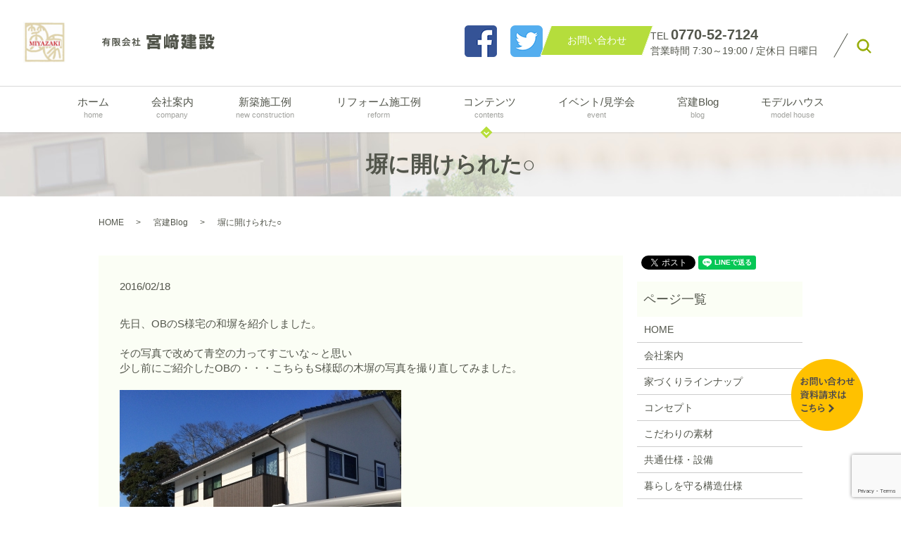

--- FILE ---
content_type: text/html; charset=UTF-8
request_url: https://www.miyaken0418.jp/blog/1142
body_size: 6591
content:
  <!DOCTYPE HTML>
<html lang="ja" prefix="og: http://ogp.me/ns#">
<head>
  <meta charset="utf-8">
  <meta http-equiv="X-UA-Compatible" content="IE=edge,chrome=1">
  <meta name="viewport" content="width=device-width, initial-scale=1">
  <title>塀に開けられた○</title>
  
<!-- All in One SEO Pack 2.4.5.1 by Michael Torbert of Semper Fi Web Designob_start_detected [-1,-1] -->
<meta name="description"  content="先日、OBのS様宅の和塀を紹介しました。 その写真で改めて青空の力ってすごいな～と思い 少し前にご紹介したOBの・・・こちらもS様邸の木塀の写真を撮り直してみました。 いい感じです(笑) ランダムの高低差と、丸い開口部がかわいい。 ここからは、何が見えるようになるでしょうか。 まずは花かなぁと思ってます。 そしてきっと、S様のことだから、いろいろと楽しい仕掛けをされるのでは！ ・・・と密かに楽しみにしているのは私だけの秘密です(笑) S様からも、 「まっすぐのままもよかったけど こうして加工してもらって、ますます我が家っぽくなりました！」 と喜んでいただいて、こちらも嬉しいです。" />

<link rel="canonical" href="https://www.miyaken0418.jp/blog/1142" />
<meta property="og:title" content="塀に開けられた○" />
<meta property="og:type" content="article" />
<meta property="og:url" content="https://www.miyaken0418.jp/blog/1142" />
<meta property="og:image" content="/wp-content/uploads/logo_ogp.jpg" />
<meta property="og:description" content="先日、OBのS様宅の和塀を紹介しました。 その写真で改めて青空の力ってすごいな～と思い 少し前にご紹介したOBの・・・こちらもS様邸の木塀の写真を撮り直してみました。 いい感じです(笑) ランダムの高低差と、丸い開口部がかわいい。 ここからは、何が見えるようになるでしょうか。 まずは花かなぁと思ってます。 そしてきっと、S様のことだから、いろいろと楽しい仕掛けをされるのでは！ ・・・と密かに楽しみにしているのは私だけの秘密です(笑) S様からも、 「まっすぐのままもよかったけど こうして加工してもらって、ますます我が家っぽくなりました！」 と喜んでいただいて、こちらも嬉しいです。 " />
<meta property="article:published_time" content="2016-02-18T16:25:42Z" />
<meta property="article:modified_time" content="2018-03-19T16:25:43Z" />
<meta name="twitter:card" content="summary" />
<meta name="twitter:title" content="塀に開けられた○" />
<meta name="twitter:description" content="先日、OBのS様宅の和塀を紹介しました。 その写真で改めて青空の力ってすごいな～と思い 少し前にご紹介したOBの・・・こちらもS様邸の木塀の写真を撮り直してみました。 いい感じです(笑) ランダムの高低差と、丸い開口部がかわいい。 ここからは、何が見えるようになるでしょうか。 まずは花かなぁと思ってます。 そしてきっと、S様のことだから、いろいろと楽しい仕掛けをされるのでは！ ・・・と密かに楽しみにしているのは私だけの秘密です(笑) S様からも、 「まっすぐのままもよかったけど こうして加工してもらって、ますます我が家っぽくなりました！」 と喜んでいただいて、こちらも嬉しいです。 " />
<meta name="twitter:image" content="/wp-content/uploads/logo_ogp.jpg" />
<meta itemprop="image" content="/wp-content/uploads/logo_ogp.jpg" />
<!-- /all in one seo pack -->
<link rel='dns-prefetch' href='//www.google.com' />
<link rel='dns-prefetch' href='//s.w.org' />
<link rel='stylesheet' id='wp-block-library-css'  href='https://www.miyaken0418.jp/wp-includes/css/dist/block-library/style.min.css?ver=5.2.21' type='text/css' media='all' />
<link rel='stylesheet' id='contact-form-7-css'  href='https://www.miyaken0418.jp/wp-content/plugins/contact-form-7/includes/css/styles.css?ver=5.1' type='text/css' media='all' />
<script type='text/javascript' src='https://www.miyaken0418.jp/wp-content/themes/miyaken0418.jp/assets/js/vendor/jquery.min.js?ver=5.2.21'></script>
<link rel='prev' title='図書館は利用しないともったいない！' href='https://www.miyaken0418.jp/blog/1140' />
<link rel='next' title='杉板の床材が気持ちいい' href='https://www.miyaken0418.jp/blog/1144' />
<link rel='shortlink' href='https://www.miyaken0418.jp/?p=1142' />
  <link rel="stylesheet" href="https://www.miyaken0418.jp/wp-content/themes/miyaken0418.jp/assets/css/main.css?1769143651">
  <script src="https://www.miyaken0418.jp/wp-content/themes/miyaken0418.jp/assets/js/vendor/respond.min.js"></script>
  <script type="application/ld+json">
  {
    "@context": "http://schema.org",
    "@type": "BreadcrumbList",
    "itemListElement":
    [
      {
        "@type": "ListItem",
        "position": 1,
        "item":
        {
          "@id": "https://www.miyaken0418.jp/",
          "name": "有限会社宮﨑建設"
        }
      },
      {
        "@type": "ListItem",
        "position": 2,
        "item":
        {
          "@id": "https://www.miyaken0418.jp/category/blog/",
          "name": "宮建Blog"
        }
      },
      {
        "@type": "ListItem",
        "position": 3,
        "item":
        {
          "@id": "https://www.miyaken0418.jp/blog/1142/",
          "name": "塀に開けられた○"
        }
      }
    ]
  }
  </script>


  <script type="application/ld+json">
  {
    "@context": "http://schema.org/",
    "@type": "HomeAndConstructionBusiness",
    "name": "有限会社宮﨑建設",
    "address": "〒917-0001 福井県小浜市福谷5-19",
    "telephone": "0770-52-7124",
    "faxNumber": "0770-52-6223",
    "url": "https://www.miyaken0418.jp",
    "email": "info@miyaken0418.jp",
    "image": "https://www.miyaken0418.jp/wp-content/uploads/logo_ogp.jpg",
    "logo": "https://www.miyaken0418.jp/wp-content/uploads/logo.svg"
  }
  </script>
</head>
<body class="scrollTop">

  <div id="fb-root"></div>
  <script>(function(d, s, id) {
    var js, fjs = d.getElementsByTagName(s)[0];
    if (d.getElementById(id)) return;
    js = d.createElement(s); js.id = id;
    js.src = "//connect.facebook.net/ja_JP/sdk.js#xfbml=1&version=v2.9";
    fjs.parentNode.insertBefore(js, fjs);
  }(document, 'script', 'facebook-jssdk'));</script>

  <header>
    <div class="primary_header">
      <div class="row mb0">
                <div class="title">
                      <a href="https://www.miyaken0418.jp/">
              <object type="image/svg+xml" data="/wp-content/uploads/logo.svg" alt="有限会社宮﨑建設"></object>
            </a>
                  </div>
        <div class="hdr_info">
          <p>
            <a href="https://www.facebook.com/%E6%9C%89%E5%AE%AE%E5%B4%8E%E5%BB%BA%E8%A8%AD-851377058208329" target="_blank"><img src="/wp-content/uploads/facebook.png" alt="Facebook"></a>
          </p>
          <p class="sns">
            <a href="https://twitter.com/miyaken_zak" target="_blank"><img src="/wp-content/uploads/twitter.png" alt="Twitter"></a>
          </p>
          <p class="more">
            <a href="/contact" class="add_arrow"><span>お問い合わせ</span></a>
          </p>
          <p>
            TEL <strong class="text-large">0770-52-7124</strong><br>
            営業時間 7:30～19:00 / 定休日 日曜日
          </p>
        </div>
      </div>
      <nav class="global_nav"><ul><li><a href="https://www.miyaken0418.jp/">ホーム <span>home</span></a></li>
<li><a href="https://www.miyaken0418.jp/company">会社案内 <span>company</span></a></li>
<li><a href="https://www.miyaken0418.jp/category/new">新築施工例<span>new construction</span></a></li>
<li><a href="https://www.miyaken0418.jp/category/reform">リフォーム施工例 <span>reform</span></a></li>
<li class="has_under"><a href="#">コンテンツ <span>contents</span></a>
<ul class="sub-menu">
	<li><a href="https://www.miyaken0418.jp/lineup">家作りラインナップ</a></li>
	<li><a href="https://www.miyaken0418.jp/concept">コンセプト</a></li>
	<li><a href="https://www.miyaken0418.jp/material">こだわりの素材</a></li>
	<li><a href="https://www.miyaken0418.jp/facility">共通仕様・設備</a></li>
	<li><a href="https://www.miyaken0418.jp/living">暮らしを守る構造仕様</a></li>
	<li><a href="https://www.miyaken0418.jp/customer">お客様へ</a></li>
	<li><a href="https://www.miyaken0418.jp/pamphlet">資料請求</a></li>
	<li><a href="https://www.miyaken0418.jp/flow">お問い合わせからの流れ</a></li>
	<li><a href="https://www.miyaken0418.jp/staff">スタッフ紹介</a></li>
	<li><a href="https://www.miyaken0418.jp/category/advice">整理整頓アドバイス</a></li>
	<li><a href="https://www.miyaken0418.jp/category/event">イベント案内</a></li>
</ul>
</li>
<li><a href="/category/event">イベント/見学会<span>event</span></a></li>
<li><a href="https://www.miyaken0418.jp/category/blog">宮建Blog <span>blog</span></a></li>
<li><a href="https://www.miyaken0418.jp/new/1911">モデルハウス <span>model house</span></a></li>

            <li class="gnav_search">
              <a href="#">search</a>
  <div class="epress_search">
    <form method="get" action="https://www.miyaken0418.jp/">
      <input type="text" placeholder="" class="text" name="s" autocomplete="off" value="">
      <input type="submit" value="Search" class="submit">
    </form>
  </div>
  </li>
          </ul>
          <div class="menu_icon">
            <a href="#menu"><span>メニュー開閉</span></a>
          </div></nav>    </div>
  </header>

  <main>
              <h1 class="wow" style="">
      塀に開けられた○            </h1>

    
    <div class="bread_wrap">
      <div class="container gutters">
        <div class="row bread">
              <ul class="col span_12">
              <li><a href="https://www.miyaken0418.jp">HOME</a></li>
                      <li><a href="https://www.miyaken0418.jp/category/blog">宮建Blog</a></li>
                      <li>塀に開けられた○</li>
                  </ul>
          </div>
      </div>
    </div>
    <section>
      <div class="container gutters">
        <div class="row">
                    <div class="col span_9 column_main">
                  <article class="row article_detail">
      <div class="article_date">
        <p>2016/02/18</p>
      </div>
      <div class="row">
        <div class="col span_12">
          先日、OBのS様宅の和塀を紹介しました。<br>
<br>
その写真で改めて青空の力ってすごいな～と思い<br>
少し前にご紹介したOBの・・・こちらもS様邸の木塀の写真を撮り直してみました。<br>
<br>
<img alt="" src="/wp-content/uploads/IMG_1173.jpg"><br>
<br>
いい感じです(笑)<br>
<br>
ランダムの高低差と、丸い開口部がかわいい。<br>
<br>
<img alt="" src="/wp-content/uploads/IMG_1171.jpg"><br>
<br>
ここからは、何が見えるようになるでしょうか。<br>
まずは花かなぁと思ってます。<br>
そしてきっと、S様のことだから、いろいろと楽しい仕掛けをされるのでは！<br>
・・・と密かに楽しみにしているのは私だけの秘密です(笑)<br>
<br>
S様からも、<br>
<br>
「まっすぐのままもよかったけど<br>
　こうして加工してもらって、ますます我が家っぽくなりました！」<br>
<br>
と喜んでいただいて、こちらも嬉しいです。<br>
<br>
&nbsp;        </div>
      </div>

          </article>

    <div class='epress_pager'>
      <div class="epress_pager_prev">
        <a href="https://www.miyaken0418.jp/blog/1140" rel="prev">図書館は利用しないともったいない！</a>      </div>
      <div class="epress_pager_next">
        <a href="https://www.miyaken0418.jp/blog/1144" rel="next">杉板の床材が気持ちいい</a>      </div>
    </div>
                </div>
          <div class="col span_3 column_sub">
            <div>
<style>
.share_button {
  letter-spacing: -.40em;
  padding-top: 30px;
  margin-bottom: 7%;
}
.share_button > * {
  letter-spacing: normal;
}
.column_sub .share_button {
  margin-top: 0;
  padding-top: 0;
}
</style>
  <div class="container share_button">
    <!-- Facebook -->
    <style media="screen">
      .share_button > * {vertical-align: bottom; margin:0 2px;}
    </style>
    <div class="fb-share-button" data-href="https://www.miyaken0418.jp/blog/1142" data-layout="button" data-size="small" data-mobile-iframe="false"><a class="fb-xfbml-parse-ignore" target="_blank" href="https://www.facebook.com/sharer/sharer.php?u=http%3A%2F%2Fweb01.iflag.jp%2Fshinki%2F1704%2Fshin-limited%2Fhtml%2Findex.html&amp;src=sdkpreparse">シェア</a></div>
    <!-- Twitter -->
    <a href="https://twitter.com/share" class="twitter-share-button">Tweet</a>
    <!-- LINE -->
    <div class="line-it-button" data-lang="ja" data-type="share-a" data-url="https://www.miyaken0418.jp/blog/1142" style="display: none;"></div>
  </div>
</div>
<div class="sidebar">
  <div class="widget_wrap"><p class="widget_header">ページ一覧</p>		<ul>
			<li class="page_item page-item-11"><a href="https://www.miyaken0418.jp/">HOME</a></li>
<li class="page_item page-item-91"><a href="https://www.miyaken0418.jp/company">会社案内</a></li>
<li class="page_item page-item-97"><a href="https://www.miyaken0418.jp/lineup">家づくりラインナップ</a></li>
<li class="page_item page-item-93"><a href="https://www.miyaken0418.jp/concept">コンセプト</a></li>
<li class="page_item page-item-102"><a href="https://www.miyaken0418.jp/material">こだわりの素材</a></li>
<li class="page_item page-item-95"><a href="https://www.miyaken0418.jp/facility">共通仕様・設備</a></li>
<li class="page_item page-item-100"><a href="https://www.miyaken0418.jp/living">暮らしを守る構造仕様</a></li>
<li class="page_item page-item-187"><a href="https://www.miyaken0418.jp/customer">お客様へ</a></li>
<li class="page_item page-item-181"><a href="https://www.miyaken0418.jp/pamphlet">資料請求</a></li>
<li class="page_item page-item-185"><a href="https://www.miyaken0418.jp/flow">お問い合わせからの流れ</a></li>
<li class="page_item page-item-189"><a href="https://www.miyaken0418.jp/staff">スタッフ紹介</a></li>
<li class="page_item page-item-8"><a href="https://www.miyaken0418.jp/contact">お問い合わせ</a></li>
<li class="page_item page-item-6"><a href="https://www.miyaken0418.jp/policy">プライバシーポリシー</a></li>
<li class="page_item page-item-10"><a href="https://www.miyaken0418.jp/sitemap">サイトマップ</a></li>
		</ul>
			</div><div class="widget_wrap"><p class="widget_header">カテゴリー</p>		<ul>
				<li class="cat-item cat-item-32"><a href="https://www.miyaken0418.jp/category/blog/catid_16">イベント</a>
</li>
	<li class="cat-item cat-item-13"><a href="https://www.miyaken0418.jp/category/event" title="有限会社宮﨑建設で開催しておりますイベント情報やモデルハウスの紹介をしています。モデルハウスは見学が可能となっておりますので、ご希望の方は事前にご予約をお願いします。想い描いている理想的な住宅をご提案できるようサポートいたします。">イベント案内</a>
</li>
	<li class="cat-item cat-item-2"><a href="https://www.miyaken0418.jp/category/news">お知らせ</a>
</li>
	<li class="cat-item cat-item-14"><a href="https://www.miyaken0418.jp/category/blog/catid_1">その他</a>
</li>
	<li class="cat-item cat-item-23"><a href="https://www.miyaken0418.jp/category/blog/catid_12">メンテナンス</a>
</li>
	<li class="cat-item cat-item-22"><a href="https://www.miyaken0418.jp/category/blog/catid_6">リフォーム</a>
</li>
	<li class="cat-item cat-item-11"><a href="https://www.miyaken0418.jp/category/reform" title="福井県小浜市の有限会社宮﨑建設で施工しました、外観、内観などのリフォーム施工例を掲載しております。内観はキッチン、トイレ、お風呂などの水回りから、間取り変更や壁、床張替など様々なリフォームを行うことができます。お気軽にお問い合わせください。">リフォーム施工例</a>
</li>
	<li class="cat-item cat-item-25"><a href="https://www.miyaken0418.jp/category/blog/catid_11">内部・内壁</a>
</li>
	<li class="cat-item cat-item-29"><a href="https://www.miyaken0418.jp/category/blog/catid_15">土地</a>
</li>
	<li class="cat-item cat-item-24"><a href="https://www.miyaken0418.jp/category/blog/catid_10">外部・外壁</a>
</li>
	<li class="cat-item cat-item-8"><a href="https://www.miyaken0418.jp/category/blog">宮建Blog</a>
</li>
	<li class="cat-item cat-item-30"><a href="https://www.miyaken0418.jp/category/blog/catid_17">家づくり</a>
</li>
	<li class="cat-item cat-item-19"><a href="https://www.miyaken0418.jp/category/blog/catid_8">建築士会、他</a>
</li>
	<li class="cat-item cat-item-17"><a href="https://www.miyaken0418.jp/category/blog/catid_3">整理収納</a>
</li>
	<li class="cat-item cat-item-12"><a href="https://www.miyaken0418.jp/category/advice" title="お住まいを綺麗に長く住んでいただくためにお部屋の片づけ方法をアドバイスしています。収納スペースをうまく活用し、綺麗な片付いたお部屋でお寛ぎながら住んでいただけるようにサポートいたします。">整理整頓アドバイス</a>
</li>
	<li class="cat-item cat-item-16"><a href="https://www.miyaken0418.jp/category/blog/catid_2">新築</a>
</li>
	<li class="cat-item cat-item-9"><a href="https://www.miyaken0418.jp/category/new" title="福井県小浜市の有限会社宮﨑建設で施工しました、新築住宅の施工例を掲載しております。どの家もお客様の想いが詰まっており、ライフスタイルに合わせたこだわりの住宅ばかりです。ぜひ当社で施工いたしました新築施工例をご参考にしてお問い合わせください。">新築施工例</a>
</li>
	<li class="cat-item cat-item-20"><a href="https://www.miyaken0418.jp/category/blog/catid_14" title="福井県小浜市にある宮崎建設のブログです">本・文具</a>
</li>
	<li class="cat-item cat-item-27"><a href="https://www.miyaken0418.jp/category/blog/catid_13">現場Live</a>
</li>
	<li class="cat-item cat-item-15"><a href="https://www.miyaken0418.jp/category/blog/catid_5">省エネ・温熱</a>
</li>
	<li class="cat-item cat-item-26"><a href="https://www.miyaken0418.jp/category/blog/catid_4">私毎</a>
</li>
	<li class="cat-item cat-item-31"><a href="https://www.miyaken0418.jp/category/blog/catid_18">耐震</a>
</li>
	<li class="cat-item cat-item-28"><a href="https://www.miyaken0418.jp/category/blog/catid_19">薪ストーブ</a>
</li>
	<li class="cat-item cat-item-21"><a href="https://www.miyaken0418.jp/category/blog/catid_9">補助金制度</a>
</li>
	<li class="cat-item cat-item-18"><a href="https://www.miyaken0418.jp/category/blog/catid_7">見学会</a>
</li>
		</ul>
			</div>		<div class="widget_wrap">		<p class="widget_header">最近の投稿</p>		<ul>
											<li>
					<a href="https://www.miyaken0418.jp/news/3543">本年もお世話になりました。</a>
									</li>
											<li>
					<a href="https://www.miyaken0418.jp/new/3502">土間スペースのある家</a>
									</li>
											<li>
					<a href="https://www.miyaken0418.jp/new/3465">マグネットハウス</a>
									</li>
											<li>
					<a href="https://www.miyaken0418.jp/new/3420">かわいい薪ストーブのある家</a>
									</li>
											<li>
					<a href="https://www.miyaken0418.jp/new/3375">ボルダリングハウス</a>
									</li>
					</ul>
		</div>1</div>
          </div>
                  </div>
      </div>
    </section>
	  
      <section class="top-bg2 mb0">
        <div class="container">
          <h2>お問い合わせ</h2>
          <div class="row">
            <div class="col span_12 text-center">
              <p>TEL <strong class="text-large"><span class="pc-only">0770-52-7124</span><a href="tel:0770-52-7124" class="sp-only">0770-52-7124</a><br /></strong> <strong>営業時間</strong> 7:30～19:00　<strong>定休日</strong> 日曜日<br /> <strong>FAX</strong> 0770-52-6223　※FAXは24時間対応</p>
              <p class="more text-center"><a href="/contact" class="add_arrow">メールはこちら</a></p>
            </div>
          </div>
        </div>
      </section>

  </main>
<footer>    <div class="footer_nav_wrap">
      <div class="container">
        <div class="row">
          <div class="col span_12">
            <ul class="footer_sns">
              <li>
                <a href="https://www.facebook.com/%E6%9C%89%E5%AE%AE%E5%B4%8E%E5%BB%BA%E8%A8%AD-851377058208329" target="_blank"><img src="/wp-content/uploads/facebook.png" alt="Facebook"></a>
              </li>
              <li>
                <a href="https://twitter.com/miyaken_zak" target="_blank"><img src="/wp-content/uploads/twitter.png" alt="Twitter"></a>
              </li>
            </ul>
          </div>
        </div>
        <div class="row">
        <nav class="col span_12 pc-only"><ul><li><a href="https://www.miyaken0418.jp/">HOME</a></li>
<li><a href="https://www.miyaken0418.jp/company">会社案内</a></li>
<li><a href="/category/new">新築施工例</a></li>
<li><a href="https://www.miyaken0418.jp/new-old">～2017年新築施工例</a></li>
<li><a href="/category/reform">リフォーム施工例</a></li>
<li><a href="https://www.miyaken0418.jp/reform-old">～2017年リフォーム施工例</a></li>
<li><a href="https://www.miyaken0418.jp/lineup">家作りラインナップ</a></li>
<li><a href="https://www.miyaken0418.jp/concept">コンセプト</a></li>
<li><a href="https://www.miyaken0418.jp/material">こだわりの素材</a></li>
<li><a href="https://www.miyaken0418.jp/facility">共通仕様・設備</a></li>
<li><a href="https://www.miyaken0418.jp/living">暮らしを守る構造仕様</a></li>
<li><a href="https://www.miyaken0418.jp/customer">お客様へ</a></li>
<li><a href="https://www.miyaken0418.jp/pamphlet">資料請求</a></li>
<li><a href="https://www.miyaken0418.jp/flow">お問い合わせからの流れ</a></li>
<li><a href="https://www.miyaken0418.jp/staff">スタッフ紹介</a></li>
<li><a href="https://www.miyaken0418.jp/contact">お問い合わせ</a></li>
<li><a href="https://www.miyaken0418.jp/policy">プライバシーポリシー</a></li>
<li><a href="https://www.miyaken0418.jp/sitemap">サイトマップ</a></li>
</ul></nav>        </div>
      </div>
    </div>
    <div class="footer_copyright_wrap">
      <div class="container">
        <div class="row">
          <div class="col span_12">
            <p>Copyright &copy; 有限会社宮﨑建設 All Rights Reserved.<br>
              【掲載の記事・写真・イラストなどの無断複写・転載を禁じます】</p>
          </div>
        </div>
      </div>
    </div>
	  <div class="pagetop2">
      <p class="page_contact"><a href="/contact"><img src="/wp-content/uploads/to_contact.png"></a></p>
	  <p class="pagetop"><a href="#top"></a></p>
		  </div>
  </footer>

  <script src="https://www.miyaken0418.jp/wp-content/themes/miyaken0418.jp/assets/js/vendor/bundle.js"></script>
  <script src="https://www.miyaken0418.jp/wp-content/themes/miyaken0418.jp/assets/js/main.js?"></script>

  <!-- twitter -->
  <script>!function(d,s,id){var js,fjs=d.getElementsByTagName(s)[0],p=/^http:/.test(d.location)?'http':'https';if(!d.getElementById(id)){js=d.createElement(s);js.id=id;js.src=p+'://platform.twitter.com/widgets.js';fjs.parentNode.insertBefore(js,fjs);}}(document, 'script', 'twitter-wjs');</script>

  <script src="https://d.line-scdn.net/r/web/social-plugin/js/thirdparty/loader.min.js" async="async" defer="defer"></script>

  <script type='text/javascript'>
/* <![CDATA[ */
var wpcf7 = {"apiSettings":{"root":"https:\/\/www.miyaken0418.jp\/wp-json\/contact-form-7\/v1","namespace":"contact-form-7\/v1"}};
/* ]]> */
</script>
<script type='text/javascript' src='https://www.miyaken0418.jp/wp-content/plugins/contact-form-7/includes/js/scripts.js?ver=5.1'></script>
<script type='text/javascript' src='https://www.google.com/recaptcha/api.js?render=6LeslaMqAAAAAMw9h7_WpsuE7NkGMUlss-Jsb2Vl&#038;ver=3.0'></script>
<script type="text/javascript">
( function( grecaptcha, sitekey ) {

	var wpcf7recaptcha = {
		execute: function() {
			grecaptcha.execute(
				sitekey,
				{ action: 'homepage' }
			).then( function( token ) {
				var forms = document.getElementsByTagName( 'form' );

				for ( var i = 0; i < forms.length; i++ ) {
					var fields = forms[ i ].getElementsByTagName( 'input' );

					for ( var j = 0; j < fields.length; j++ ) {
						var field = fields[ j ];

						if ( 'g-recaptcha-response' === field.getAttribute( 'name' ) ) {
							field.setAttribute( 'value', token );
							break;
						}
					}
				}
			} );
		}
	};

	grecaptcha.ready( wpcf7recaptcha.execute );

	document.addEventListener( 'wpcf7submit', wpcf7recaptcha.execute, false );

} )( grecaptcha, '6LeslaMqAAAAAMw9h7_WpsuE7NkGMUlss-Jsb2Vl' );
</script>
</body>
</html>


--- FILE ---
content_type: text/html; charset=utf-8
request_url: https://www.google.com/recaptcha/api2/anchor?ar=1&k=6LeslaMqAAAAAMw9h7_WpsuE7NkGMUlss-Jsb2Vl&co=aHR0cHM6Ly93d3cubWl5YWtlbjA0MTguanA6NDQz&hl=en&v=PoyoqOPhxBO7pBk68S4YbpHZ&size=invisible&anchor-ms=20000&execute-ms=30000&cb=3786725k0585
body_size: 48624
content:
<!DOCTYPE HTML><html dir="ltr" lang="en"><head><meta http-equiv="Content-Type" content="text/html; charset=UTF-8">
<meta http-equiv="X-UA-Compatible" content="IE=edge">
<title>reCAPTCHA</title>
<style type="text/css">
/* cyrillic-ext */
@font-face {
  font-family: 'Roboto';
  font-style: normal;
  font-weight: 400;
  font-stretch: 100%;
  src: url(//fonts.gstatic.com/s/roboto/v48/KFO7CnqEu92Fr1ME7kSn66aGLdTylUAMa3GUBHMdazTgWw.woff2) format('woff2');
  unicode-range: U+0460-052F, U+1C80-1C8A, U+20B4, U+2DE0-2DFF, U+A640-A69F, U+FE2E-FE2F;
}
/* cyrillic */
@font-face {
  font-family: 'Roboto';
  font-style: normal;
  font-weight: 400;
  font-stretch: 100%;
  src: url(//fonts.gstatic.com/s/roboto/v48/KFO7CnqEu92Fr1ME7kSn66aGLdTylUAMa3iUBHMdazTgWw.woff2) format('woff2');
  unicode-range: U+0301, U+0400-045F, U+0490-0491, U+04B0-04B1, U+2116;
}
/* greek-ext */
@font-face {
  font-family: 'Roboto';
  font-style: normal;
  font-weight: 400;
  font-stretch: 100%;
  src: url(//fonts.gstatic.com/s/roboto/v48/KFO7CnqEu92Fr1ME7kSn66aGLdTylUAMa3CUBHMdazTgWw.woff2) format('woff2');
  unicode-range: U+1F00-1FFF;
}
/* greek */
@font-face {
  font-family: 'Roboto';
  font-style: normal;
  font-weight: 400;
  font-stretch: 100%;
  src: url(//fonts.gstatic.com/s/roboto/v48/KFO7CnqEu92Fr1ME7kSn66aGLdTylUAMa3-UBHMdazTgWw.woff2) format('woff2');
  unicode-range: U+0370-0377, U+037A-037F, U+0384-038A, U+038C, U+038E-03A1, U+03A3-03FF;
}
/* math */
@font-face {
  font-family: 'Roboto';
  font-style: normal;
  font-weight: 400;
  font-stretch: 100%;
  src: url(//fonts.gstatic.com/s/roboto/v48/KFO7CnqEu92Fr1ME7kSn66aGLdTylUAMawCUBHMdazTgWw.woff2) format('woff2');
  unicode-range: U+0302-0303, U+0305, U+0307-0308, U+0310, U+0312, U+0315, U+031A, U+0326-0327, U+032C, U+032F-0330, U+0332-0333, U+0338, U+033A, U+0346, U+034D, U+0391-03A1, U+03A3-03A9, U+03B1-03C9, U+03D1, U+03D5-03D6, U+03F0-03F1, U+03F4-03F5, U+2016-2017, U+2034-2038, U+203C, U+2040, U+2043, U+2047, U+2050, U+2057, U+205F, U+2070-2071, U+2074-208E, U+2090-209C, U+20D0-20DC, U+20E1, U+20E5-20EF, U+2100-2112, U+2114-2115, U+2117-2121, U+2123-214F, U+2190, U+2192, U+2194-21AE, U+21B0-21E5, U+21F1-21F2, U+21F4-2211, U+2213-2214, U+2216-22FF, U+2308-230B, U+2310, U+2319, U+231C-2321, U+2336-237A, U+237C, U+2395, U+239B-23B7, U+23D0, U+23DC-23E1, U+2474-2475, U+25AF, U+25B3, U+25B7, U+25BD, U+25C1, U+25CA, U+25CC, U+25FB, U+266D-266F, U+27C0-27FF, U+2900-2AFF, U+2B0E-2B11, U+2B30-2B4C, U+2BFE, U+3030, U+FF5B, U+FF5D, U+1D400-1D7FF, U+1EE00-1EEFF;
}
/* symbols */
@font-face {
  font-family: 'Roboto';
  font-style: normal;
  font-weight: 400;
  font-stretch: 100%;
  src: url(//fonts.gstatic.com/s/roboto/v48/KFO7CnqEu92Fr1ME7kSn66aGLdTylUAMaxKUBHMdazTgWw.woff2) format('woff2');
  unicode-range: U+0001-000C, U+000E-001F, U+007F-009F, U+20DD-20E0, U+20E2-20E4, U+2150-218F, U+2190, U+2192, U+2194-2199, U+21AF, U+21E6-21F0, U+21F3, U+2218-2219, U+2299, U+22C4-22C6, U+2300-243F, U+2440-244A, U+2460-24FF, U+25A0-27BF, U+2800-28FF, U+2921-2922, U+2981, U+29BF, U+29EB, U+2B00-2BFF, U+4DC0-4DFF, U+FFF9-FFFB, U+10140-1018E, U+10190-1019C, U+101A0, U+101D0-101FD, U+102E0-102FB, U+10E60-10E7E, U+1D2C0-1D2D3, U+1D2E0-1D37F, U+1F000-1F0FF, U+1F100-1F1AD, U+1F1E6-1F1FF, U+1F30D-1F30F, U+1F315, U+1F31C, U+1F31E, U+1F320-1F32C, U+1F336, U+1F378, U+1F37D, U+1F382, U+1F393-1F39F, U+1F3A7-1F3A8, U+1F3AC-1F3AF, U+1F3C2, U+1F3C4-1F3C6, U+1F3CA-1F3CE, U+1F3D4-1F3E0, U+1F3ED, U+1F3F1-1F3F3, U+1F3F5-1F3F7, U+1F408, U+1F415, U+1F41F, U+1F426, U+1F43F, U+1F441-1F442, U+1F444, U+1F446-1F449, U+1F44C-1F44E, U+1F453, U+1F46A, U+1F47D, U+1F4A3, U+1F4B0, U+1F4B3, U+1F4B9, U+1F4BB, U+1F4BF, U+1F4C8-1F4CB, U+1F4D6, U+1F4DA, U+1F4DF, U+1F4E3-1F4E6, U+1F4EA-1F4ED, U+1F4F7, U+1F4F9-1F4FB, U+1F4FD-1F4FE, U+1F503, U+1F507-1F50B, U+1F50D, U+1F512-1F513, U+1F53E-1F54A, U+1F54F-1F5FA, U+1F610, U+1F650-1F67F, U+1F687, U+1F68D, U+1F691, U+1F694, U+1F698, U+1F6AD, U+1F6B2, U+1F6B9-1F6BA, U+1F6BC, U+1F6C6-1F6CF, U+1F6D3-1F6D7, U+1F6E0-1F6EA, U+1F6F0-1F6F3, U+1F6F7-1F6FC, U+1F700-1F7FF, U+1F800-1F80B, U+1F810-1F847, U+1F850-1F859, U+1F860-1F887, U+1F890-1F8AD, U+1F8B0-1F8BB, U+1F8C0-1F8C1, U+1F900-1F90B, U+1F93B, U+1F946, U+1F984, U+1F996, U+1F9E9, U+1FA00-1FA6F, U+1FA70-1FA7C, U+1FA80-1FA89, U+1FA8F-1FAC6, U+1FACE-1FADC, U+1FADF-1FAE9, U+1FAF0-1FAF8, U+1FB00-1FBFF;
}
/* vietnamese */
@font-face {
  font-family: 'Roboto';
  font-style: normal;
  font-weight: 400;
  font-stretch: 100%;
  src: url(//fonts.gstatic.com/s/roboto/v48/KFO7CnqEu92Fr1ME7kSn66aGLdTylUAMa3OUBHMdazTgWw.woff2) format('woff2');
  unicode-range: U+0102-0103, U+0110-0111, U+0128-0129, U+0168-0169, U+01A0-01A1, U+01AF-01B0, U+0300-0301, U+0303-0304, U+0308-0309, U+0323, U+0329, U+1EA0-1EF9, U+20AB;
}
/* latin-ext */
@font-face {
  font-family: 'Roboto';
  font-style: normal;
  font-weight: 400;
  font-stretch: 100%;
  src: url(//fonts.gstatic.com/s/roboto/v48/KFO7CnqEu92Fr1ME7kSn66aGLdTylUAMa3KUBHMdazTgWw.woff2) format('woff2');
  unicode-range: U+0100-02BA, U+02BD-02C5, U+02C7-02CC, U+02CE-02D7, U+02DD-02FF, U+0304, U+0308, U+0329, U+1D00-1DBF, U+1E00-1E9F, U+1EF2-1EFF, U+2020, U+20A0-20AB, U+20AD-20C0, U+2113, U+2C60-2C7F, U+A720-A7FF;
}
/* latin */
@font-face {
  font-family: 'Roboto';
  font-style: normal;
  font-weight: 400;
  font-stretch: 100%;
  src: url(//fonts.gstatic.com/s/roboto/v48/KFO7CnqEu92Fr1ME7kSn66aGLdTylUAMa3yUBHMdazQ.woff2) format('woff2');
  unicode-range: U+0000-00FF, U+0131, U+0152-0153, U+02BB-02BC, U+02C6, U+02DA, U+02DC, U+0304, U+0308, U+0329, U+2000-206F, U+20AC, U+2122, U+2191, U+2193, U+2212, U+2215, U+FEFF, U+FFFD;
}
/* cyrillic-ext */
@font-face {
  font-family: 'Roboto';
  font-style: normal;
  font-weight: 500;
  font-stretch: 100%;
  src: url(//fonts.gstatic.com/s/roboto/v48/KFO7CnqEu92Fr1ME7kSn66aGLdTylUAMa3GUBHMdazTgWw.woff2) format('woff2');
  unicode-range: U+0460-052F, U+1C80-1C8A, U+20B4, U+2DE0-2DFF, U+A640-A69F, U+FE2E-FE2F;
}
/* cyrillic */
@font-face {
  font-family: 'Roboto';
  font-style: normal;
  font-weight: 500;
  font-stretch: 100%;
  src: url(//fonts.gstatic.com/s/roboto/v48/KFO7CnqEu92Fr1ME7kSn66aGLdTylUAMa3iUBHMdazTgWw.woff2) format('woff2');
  unicode-range: U+0301, U+0400-045F, U+0490-0491, U+04B0-04B1, U+2116;
}
/* greek-ext */
@font-face {
  font-family: 'Roboto';
  font-style: normal;
  font-weight: 500;
  font-stretch: 100%;
  src: url(//fonts.gstatic.com/s/roboto/v48/KFO7CnqEu92Fr1ME7kSn66aGLdTylUAMa3CUBHMdazTgWw.woff2) format('woff2');
  unicode-range: U+1F00-1FFF;
}
/* greek */
@font-face {
  font-family: 'Roboto';
  font-style: normal;
  font-weight: 500;
  font-stretch: 100%;
  src: url(//fonts.gstatic.com/s/roboto/v48/KFO7CnqEu92Fr1ME7kSn66aGLdTylUAMa3-UBHMdazTgWw.woff2) format('woff2');
  unicode-range: U+0370-0377, U+037A-037F, U+0384-038A, U+038C, U+038E-03A1, U+03A3-03FF;
}
/* math */
@font-face {
  font-family: 'Roboto';
  font-style: normal;
  font-weight: 500;
  font-stretch: 100%;
  src: url(//fonts.gstatic.com/s/roboto/v48/KFO7CnqEu92Fr1ME7kSn66aGLdTylUAMawCUBHMdazTgWw.woff2) format('woff2');
  unicode-range: U+0302-0303, U+0305, U+0307-0308, U+0310, U+0312, U+0315, U+031A, U+0326-0327, U+032C, U+032F-0330, U+0332-0333, U+0338, U+033A, U+0346, U+034D, U+0391-03A1, U+03A3-03A9, U+03B1-03C9, U+03D1, U+03D5-03D6, U+03F0-03F1, U+03F4-03F5, U+2016-2017, U+2034-2038, U+203C, U+2040, U+2043, U+2047, U+2050, U+2057, U+205F, U+2070-2071, U+2074-208E, U+2090-209C, U+20D0-20DC, U+20E1, U+20E5-20EF, U+2100-2112, U+2114-2115, U+2117-2121, U+2123-214F, U+2190, U+2192, U+2194-21AE, U+21B0-21E5, U+21F1-21F2, U+21F4-2211, U+2213-2214, U+2216-22FF, U+2308-230B, U+2310, U+2319, U+231C-2321, U+2336-237A, U+237C, U+2395, U+239B-23B7, U+23D0, U+23DC-23E1, U+2474-2475, U+25AF, U+25B3, U+25B7, U+25BD, U+25C1, U+25CA, U+25CC, U+25FB, U+266D-266F, U+27C0-27FF, U+2900-2AFF, U+2B0E-2B11, U+2B30-2B4C, U+2BFE, U+3030, U+FF5B, U+FF5D, U+1D400-1D7FF, U+1EE00-1EEFF;
}
/* symbols */
@font-face {
  font-family: 'Roboto';
  font-style: normal;
  font-weight: 500;
  font-stretch: 100%;
  src: url(//fonts.gstatic.com/s/roboto/v48/KFO7CnqEu92Fr1ME7kSn66aGLdTylUAMaxKUBHMdazTgWw.woff2) format('woff2');
  unicode-range: U+0001-000C, U+000E-001F, U+007F-009F, U+20DD-20E0, U+20E2-20E4, U+2150-218F, U+2190, U+2192, U+2194-2199, U+21AF, U+21E6-21F0, U+21F3, U+2218-2219, U+2299, U+22C4-22C6, U+2300-243F, U+2440-244A, U+2460-24FF, U+25A0-27BF, U+2800-28FF, U+2921-2922, U+2981, U+29BF, U+29EB, U+2B00-2BFF, U+4DC0-4DFF, U+FFF9-FFFB, U+10140-1018E, U+10190-1019C, U+101A0, U+101D0-101FD, U+102E0-102FB, U+10E60-10E7E, U+1D2C0-1D2D3, U+1D2E0-1D37F, U+1F000-1F0FF, U+1F100-1F1AD, U+1F1E6-1F1FF, U+1F30D-1F30F, U+1F315, U+1F31C, U+1F31E, U+1F320-1F32C, U+1F336, U+1F378, U+1F37D, U+1F382, U+1F393-1F39F, U+1F3A7-1F3A8, U+1F3AC-1F3AF, U+1F3C2, U+1F3C4-1F3C6, U+1F3CA-1F3CE, U+1F3D4-1F3E0, U+1F3ED, U+1F3F1-1F3F3, U+1F3F5-1F3F7, U+1F408, U+1F415, U+1F41F, U+1F426, U+1F43F, U+1F441-1F442, U+1F444, U+1F446-1F449, U+1F44C-1F44E, U+1F453, U+1F46A, U+1F47D, U+1F4A3, U+1F4B0, U+1F4B3, U+1F4B9, U+1F4BB, U+1F4BF, U+1F4C8-1F4CB, U+1F4D6, U+1F4DA, U+1F4DF, U+1F4E3-1F4E6, U+1F4EA-1F4ED, U+1F4F7, U+1F4F9-1F4FB, U+1F4FD-1F4FE, U+1F503, U+1F507-1F50B, U+1F50D, U+1F512-1F513, U+1F53E-1F54A, U+1F54F-1F5FA, U+1F610, U+1F650-1F67F, U+1F687, U+1F68D, U+1F691, U+1F694, U+1F698, U+1F6AD, U+1F6B2, U+1F6B9-1F6BA, U+1F6BC, U+1F6C6-1F6CF, U+1F6D3-1F6D7, U+1F6E0-1F6EA, U+1F6F0-1F6F3, U+1F6F7-1F6FC, U+1F700-1F7FF, U+1F800-1F80B, U+1F810-1F847, U+1F850-1F859, U+1F860-1F887, U+1F890-1F8AD, U+1F8B0-1F8BB, U+1F8C0-1F8C1, U+1F900-1F90B, U+1F93B, U+1F946, U+1F984, U+1F996, U+1F9E9, U+1FA00-1FA6F, U+1FA70-1FA7C, U+1FA80-1FA89, U+1FA8F-1FAC6, U+1FACE-1FADC, U+1FADF-1FAE9, U+1FAF0-1FAF8, U+1FB00-1FBFF;
}
/* vietnamese */
@font-face {
  font-family: 'Roboto';
  font-style: normal;
  font-weight: 500;
  font-stretch: 100%;
  src: url(//fonts.gstatic.com/s/roboto/v48/KFO7CnqEu92Fr1ME7kSn66aGLdTylUAMa3OUBHMdazTgWw.woff2) format('woff2');
  unicode-range: U+0102-0103, U+0110-0111, U+0128-0129, U+0168-0169, U+01A0-01A1, U+01AF-01B0, U+0300-0301, U+0303-0304, U+0308-0309, U+0323, U+0329, U+1EA0-1EF9, U+20AB;
}
/* latin-ext */
@font-face {
  font-family: 'Roboto';
  font-style: normal;
  font-weight: 500;
  font-stretch: 100%;
  src: url(//fonts.gstatic.com/s/roboto/v48/KFO7CnqEu92Fr1ME7kSn66aGLdTylUAMa3KUBHMdazTgWw.woff2) format('woff2');
  unicode-range: U+0100-02BA, U+02BD-02C5, U+02C7-02CC, U+02CE-02D7, U+02DD-02FF, U+0304, U+0308, U+0329, U+1D00-1DBF, U+1E00-1E9F, U+1EF2-1EFF, U+2020, U+20A0-20AB, U+20AD-20C0, U+2113, U+2C60-2C7F, U+A720-A7FF;
}
/* latin */
@font-face {
  font-family: 'Roboto';
  font-style: normal;
  font-weight: 500;
  font-stretch: 100%;
  src: url(//fonts.gstatic.com/s/roboto/v48/KFO7CnqEu92Fr1ME7kSn66aGLdTylUAMa3yUBHMdazQ.woff2) format('woff2');
  unicode-range: U+0000-00FF, U+0131, U+0152-0153, U+02BB-02BC, U+02C6, U+02DA, U+02DC, U+0304, U+0308, U+0329, U+2000-206F, U+20AC, U+2122, U+2191, U+2193, U+2212, U+2215, U+FEFF, U+FFFD;
}
/* cyrillic-ext */
@font-face {
  font-family: 'Roboto';
  font-style: normal;
  font-weight: 900;
  font-stretch: 100%;
  src: url(//fonts.gstatic.com/s/roboto/v48/KFO7CnqEu92Fr1ME7kSn66aGLdTylUAMa3GUBHMdazTgWw.woff2) format('woff2');
  unicode-range: U+0460-052F, U+1C80-1C8A, U+20B4, U+2DE0-2DFF, U+A640-A69F, U+FE2E-FE2F;
}
/* cyrillic */
@font-face {
  font-family: 'Roboto';
  font-style: normal;
  font-weight: 900;
  font-stretch: 100%;
  src: url(//fonts.gstatic.com/s/roboto/v48/KFO7CnqEu92Fr1ME7kSn66aGLdTylUAMa3iUBHMdazTgWw.woff2) format('woff2');
  unicode-range: U+0301, U+0400-045F, U+0490-0491, U+04B0-04B1, U+2116;
}
/* greek-ext */
@font-face {
  font-family: 'Roboto';
  font-style: normal;
  font-weight: 900;
  font-stretch: 100%;
  src: url(//fonts.gstatic.com/s/roboto/v48/KFO7CnqEu92Fr1ME7kSn66aGLdTylUAMa3CUBHMdazTgWw.woff2) format('woff2');
  unicode-range: U+1F00-1FFF;
}
/* greek */
@font-face {
  font-family: 'Roboto';
  font-style: normal;
  font-weight: 900;
  font-stretch: 100%;
  src: url(//fonts.gstatic.com/s/roboto/v48/KFO7CnqEu92Fr1ME7kSn66aGLdTylUAMa3-UBHMdazTgWw.woff2) format('woff2');
  unicode-range: U+0370-0377, U+037A-037F, U+0384-038A, U+038C, U+038E-03A1, U+03A3-03FF;
}
/* math */
@font-face {
  font-family: 'Roboto';
  font-style: normal;
  font-weight: 900;
  font-stretch: 100%;
  src: url(//fonts.gstatic.com/s/roboto/v48/KFO7CnqEu92Fr1ME7kSn66aGLdTylUAMawCUBHMdazTgWw.woff2) format('woff2');
  unicode-range: U+0302-0303, U+0305, U+0307-0308, U+0310, U+0312, U+0315, U+031A, U+0326-0327, U+032C, U+032F-0330, U+0332-0333, U+0338, U+033A, U+0346, U+034D, U+0391-03A1, U+03A3-03A9, U+03B1-03C9, U+03D1, U+03D5-03D6, U+03F0-03F1, U+03F4-03F5, U+2016-2017, U+2034-2038, U+203C, U+2040, U+2043, U+2047, U+2050, U+2057, U+205F, U+2070-2071, U+2074-208E, U+2090-209C, U+20D0-20DC, U+20E1, U+20E5-20EF, U+2100-2112, U+2114-2115, U+2117-2121, U+2123-214F, U+2190, U+2192, U+2194-21AE, U+21B0-21E5, U+21F1-21F2, U+21F4-2211, U+2213-2214, U+2216-22FF, U+2308-230B, U+2310, U+2319, U+231C-2321, U+2336-237A, U+237C, U+2395, U+239B-23B7, U+23D0, U+23DC-23E1, U+2474-2475, U+25AF, U+25B3, U+25B7, U+25BD, U+25C1, U+25CA, U+25CC, U+25FB, U+266D-266F, U+27C0-27FF, U+2900-2AFF, U+2B0E-2B11, U+2B30-2B4C, U+2BFE, U+3030, U+FF5B, U+FF5D, U+1D400-1D7FF, U+1EE00-1EEFF;
}
/* symbols */
@font-face {
  font-family: 'Roboto';
  font-style: normal;
  font-weight: 900;
  font-stretch: 100%;
  src: url(//fonts.gstatic.com/s/roboto/v48/KFO7CnqEu92Fr1ME7kSn66aGLdTylUAMaxKUBHMdazTgWw.woff2) format('woff2');
  unicode-range: U+0001-000C, U+000E-001F, U+007F-009F, U+20DD-20E0, U+20E2-20E4, U+2150-218F, U+2190, U+2192, U+2194-2199, U+21AF, U+21E6-21F0, U+21F3, U+2218-2219, U+2299, U+22C4-22C6, U+2300-243F, U+2440-244A, U+2460-24FF, U+25A0-27BF, U+2800-28FF, U+2921-2922, U+2981, U+29BF, U+29EB, U+2B00-2BFF, U+4DC0-4DFF, U+FFF9-FFFB, U+10140-1018E, U+10190-1019C, U+101A0, U+101D0-101FD, U+102E0-102FB, U+10E60-10E7E, U+1D2C0-1D2D3, U+1D2E0-1D37F, U+1F000-1F0FF, U+1F100-1F1AD, U+1F1E6-1F1FF, U+1F30D-1F30F, U+1F315, U+1F31C, U+1F31E, U+1F320-1F32C, U+1F336, U+1F378, U+1F37D, U+1F382, U+1F393-1F39F, U+1F3A7-1F3A8, U+1F3AC-1F3AF, U+1F3C2, U+1F3C4-1F3C6, U+1F3CA-1F3CE, U+1F3D4-1F3E0, U+1F3ED, U+1F3F1-1F3F3, U+1F3F5-1F3F7, U+1F408, U+1F415, U+1F41F, U+1F426, U+1F43F, U+1F441-1F442, U+1F444, U+1F446-1F449, U+1F44C-1F44E, U+1F453, U+1F46A, U+1F47D, U+1F4A3, U+1F4B0, U+1F4B3, U+1F4B9, U+1F4BB, U+1F4BF, U+1F4C8-1F4CB, U+1F4D6, U+1F4DA, U+1F4DF, U+1F4E3-1F4E6, U+1F4EA-1F4ED, U+1F4F7, U+1F4F9-1F4FB, U+1F4FD-1F4FE, U+1F503, U+1F507-1F50B, U+1F50D, U+1F512-1F513, U+1F53E-1F54A, U+1F54F-1F5FA, U+1F610, U+1F650-1F67F, U+1F687, U+1F68D, U+1F691, U+1F694, U+1F698, U+1F6AD, U+1F6B2, U+1F6B9-1F6BA, U+1F6BC, U+1F6C6-1F6CF, U+1F6D3-1F6D7, U+1F6E0-1F6EA, U+1F6F0-1F6F3, U+1F6F7-1F6FC, U+1F700-1F7FF, U+1F800-1F80B, U+1F810-1F847, U+1F850-1F859, U+1F860-1F887, U+1F890-1F8AD, U+1F8B0-1F8BB, U+1F8C0-1F8C1, U+1F900-1F90B, U+1F93B, U+1F946, U+1F984, U+1F996, U+1F9E9, U+1FA00-1FA6F, U+1FA70-1FA7C, U+1FA80-1FA89, U+1FA8F-1FAC6, U+1FACE-1FADC, U+1FADF-1FAE9, U+1FAF0-1FAF8, U+1FB00-1FBFF;
}
/* vietnamese */
@font-face {
  font-family: 'Roboto';
  font-style: normal;
  font-weight: 900;
  font-stretch: 100%;
  src: url(//fonts.gstatic.com/s/roboto/v48/KFO7CnqEu92Fr1ME7kSn66aGLdTylUAMa3OUBHMdazTgWw.woff2) format('woff2');
  unicode-range: U+0102-0103, U+0110-0111, U+0128-0129, U+0168-0169, U+01A0-01A1, U+01AF-01B0, U+0300-0301, U+0303-0304, U+0308-0309, U+0323, U+0329, U+1EA0-1EF9, U+20AB;
}
/* latin-ext */
@font-face {
  font-family: 'Roboto';
  font-style: normal;
  font-weight: 900;
  font-stretch: 100%;
  src: url(//fonts.gstatic.com/s/roboto/v48/KFO7CnqEu92Fr1ME7kSn66aGLdTylUAMa3KUBHMdazTgWw.woff2) format('woff2');
  unicode-range: U+0100-02BA, U+02BD-02C5, U+02C7-02CC, U+02CE-02D7, U+02DD-02FF, U+0304, U+0308, U+0329, U+1D00-1DBF, U+1E00-1E9F, U+1EF2-1EFF, U+2020, U+20A0-20AB, U+20AD-20C0, U+2113, U+2C60-2C7F, U+A720-A7FF;
}
/* latin */
@font-face {
  font-family: 'Roboto';
  font-style: normal;
  font-weight: 900;
  font-stretch: 100%;
  src: url(//fonts.gstatic.com/s/roboto/v48/KFO7CnqEu92Fr1ME7kSn66aGLdTylUAMa3yUBHMdazQ.woff2) format('woff2');
  unicode-range: U+0000-00FF, U+0131, U+0152-0153, U+02BB-02BC, U+02C6, U+02DA, U+02DC, U+0304, U+0308, U+0329, U+2000-206F, U+20AC, U+2122, U+2191, U+2193, U+2212, U+2215, U+FEFF, U+FFFD;
}

</style>
<link rel="stylesheet" type="text/css" href="https://www.gstatic.com/recaptcha/releases/PoyoqOPhxBO7pBk68S4YbpHZ/styles__ltr.css">
<script nonce="SXUCuWINkB-LsRihvtMDOQ" type="text/javascript">window['__recaptcha_api'] = 'https://www.google.com/recaptcha/api2/';</script>
<script type="text/javascript" src="https://www.gstatic.com/recaptcha/releases/PoyoqOPhxBO7pBk68S4YbpHZ/recaptcha__en.js" nonce="SXUCuWINkB-LsRihvtMDOQ">
      
    </script></head>
<body><div id="rc-anchor-alert" class="rc-anchor-alert"></div>
<input type="hidden" id="recaptcha-token" value="[base64]">
<script type="text/javascript" nonce="SXUCuWINkB-LsRihvtMDOQ">
      recaptcha.anchor.Main.init("[\x22ainput\x22,[\x22bgdata\x22,\x22\x22,\[base64]/[base64]/[base64]/[base64]/[base64]/[base64]/KGcoTywyNTMsTy5PKSxVRyhPLEMpKTpnKE8sMjUzLEMpLE8pKSxsKSksTykpfSxieT1mdW5jdGlvbihDLE8sdSxsKXtmb3IobD0odT1SKEMpLDApO08+MDtPLS0pbD1sPDw4fFooQyk7ZyhDLHUsbCl9LFVHPWZ1bmN0aW9uKEMsTyl7Qy5pLmxlbmd0aD4xMDQ/[base64]/[base64]/[base64]/[base64]/[base64]/[base64]/[base64]\\u003d\x22,\[base64]\\u003d\x22,\x22wrMXMMOyI8OYw5nDrD3CtsOEwqHCp2bDpD0HRcO4ScKpScKhw5gewq/DoicOPMO2w4nCnVc+G8OxwrDDu8OQG8KNw53DlsOIw6dpalNWwooHLcKdw5rDshQwwqvDnm/CowLDtsK5w4MPZ8KSwqVSJiJvw53DpFFKTWUrZ8KXUcOkThTChnjCgmsrDjEUw7jCqlIJI8K2NcO1ZCnDtU5TEMKHw7MsfsO1wqVyZMKhwrTCg003Ql9XHDsNJcK4w7TDrsKzbMKsw5lxw5HCvDTClQJNw5/CiGrCjsKWwr8dwrHDmkHCtlJvwp4uw7TDvAoHwoQrw57CvUvCvQxFMW5pYzh5wq7Ct8OLIMKYfCABW8OTwp/CmsOCw4fCrsOTwoYFPSnDsAUZw5A4R8OfwpHDuUzDncK3w50Ow5HCgcKNeAHCtcKhw7/DuWkDEnXChMOrwqxnCFt4dMOcw4TCgMOTGFkzwq/Cv8Obw7bCqMKlwrwxGMO7WcOww4Mcw4rDtnx/cx5xFcOtfmHCv8OxdGB8w4vCgsKZw55pJQHCogXCkcOlKsOZQxnCnyZ6w5ggNH/DkMOaZ8KDA0xyTMKDHGVTwrI8w6rCpsOFQyLCnWpJw5/DlsOTwrM5wp3DrsOWwpbDoVvDsRNZwrTCr8OIwoIHCVRlw6Fgw4wtw6PCtkpLaVHCqAbDiThSJhw/CcOOW2k+wr90fyNtXS/[base64]/[base64]/LTRae8K4PMKlw6jCisOzw5NydHzCjMOkwrdxQ8Kow63DqVvDnmZlwqkSw6g7wqbCh0Bfw7TDiWbDgcOMTnkSPFMlw7/Di2MKw4pLHDIrUAJSwrFhw5vCvwLDswLCp0t3w5ocwpA3w6RVX8KoCm3DlkjDqsKdw4liPHJbwp7ChjctdsOGVMKuDcOdBmwUM8K8Azl9wq0pwqdofcK0wr/[base64]/Crw09w6zDrlTDoMKkLsKsw6UFw6M0dBUpeg9Yw4XDviN/wqHDpxLCrjBrdR7CtcOXRR/CucOoQMOTwrA4wp/Cg2hHwq49w5lgw5PCkMOSTmfCp8KPw5bChT/Dm8KKw5/[base64]/CtGPDoAlvXxPCqlnDlsONGXDDsUV4wpzCp8KVwqfCi1VRwrpvAU7Ch3dWw5DDjsOqL8OOY2cZBkPCtgfDr8O8w6HDocOBwpXDnMO/wpx6w7fCmsOVQRISw41VwrPCmyjDksKmw6JtRsOnw4E7CsKSw4taw6wBOHLCvsK8HMKxCsOEw6bDkMKJw6ZKVyI5w4LDljkaYmHDmMOMZDAywqfDicKfwoQjZ8OTb0tnFcK0EMOcwozCqsKJLMKhwq3Di8KeQsKgMsOIQQV8w4Y/[base64]/Ch2vCqX3DqU9NwobDimjCtcORR8KMQ2Z6HnXCr8OXwqdowqhfw5BQw5nDp8KodsOwd8KOwrVkZg5HXsKlZFoNwoU4ME4vwoc2wrBETQQ4KTRTw7/DkjjDnGrDh8OFwql6w6XCgxzDmMOBSWTDnW5ewr/Chhl6ez/[base64]/CgcOqw7rDpAbCsCdGw6zCkkcJcy7DvE8bw6zCoT/CjDUsRSDDhSl6WsK6w4Q1BEfCosOyCsOXwp3Cg8KIwonCqMOhwoY4w5pDwrXCj3gKM3xzfsK3wqQXwoscwqVwwovCscOaR8OZNcOseGRAaHUQwrhSEMK9L8OpD8O7w4sdwoAow53Cr09NTMKlwqfDjcOBwrNYw6jDo1XClcKAWsKhX34IeiPCrsOkw5vCrsK0wq/DsWXDgjUpw4oAZ8KxwqfCuwXCq8KQcMKIWz7CkMODfV9aw6TDuMKuBW/CvBAYwoPDulA+A0llBWJKwr5FUShaw6rCvFsTKE3DgwnCpMOQwqNEw4zDosORHsOGwqMawoXCvzUyw5DCnWfCt1Jgw5dnwoRtX8KueMO0bcKSwpM4wojCp1hxwrPDjR9Rw48Ew44HBsOjw59RLsOFcsOnwpNJdcK6LW/Dtg/[base64]/w4zDssO7XCInw6QmwrHCoMKiSXMdPsOgwr4vJ8KpPgIzw6DDt8OEwrplccK+a8K9wqZqw5EtOcKhw6cfw6fDhcKhJBPDrcO+w5Rfw5N5w4nCv8Ojd1lNQMOYIcO1TmzCulrCisKKwqY8wpxjwp/CgkQvfXvCqcKPwpXDucKww6PCkw8aIW4Gw6Uow4TCvW5tL1LCtj3Dn8OSw5nClB7CusOuLl7Cg8O+dRnDv8ORw7ErQMOJw77CgkXDk8OFEsK3J8Oyw4TDhRTCtsOXSMKOw6vDsDUMw6tRWcKHwrfCm2cJwqQUwp7CmFrDlioCw4DCq2/CgggUT8OzZy3DtyhbFcKJTFceLsOdD8KedVTClCPDscKAX2gCwqpDwpEkRMKkw7nCkMOebSTCtsKIw7Iow5Q1w5x7WhDDtsO2wqAEwqDDmCvCuibCuMO/[base64]/aEFJwrvCgQYgw78kZg4dw4PDmsOZw7vCjsKYcsKYwrvDmcO5RcK7csOvAsOhw6oiTMOGLcKRE8O2K2DCqynDkWvCvcO2JhjCucOiV3rDncOAPMOXZ8KbQ8O6wrLChhvCucOzwpUyNsKgaMO9MkVIVsODw53CusKQw7YXwp/DkR/CnsOhGA/[base64]/[base64]/wqfDpxjDjMO6H1RHw7Qqw4hVwofCtMOTw4FJbgd1WMOdTxMaw6s4fMKBGDnCuMK3w5tIwqPDosOuc8KKwpbCp1fCjFBKwpbDvMOlw7/[base64]/w4B6w7zCtgMpDMOMKsOYBwvCu1LCjDs7bQUWwokdw78Vw6hUw4Rww4TCh8KPUcO9wobClRJ0w4Q2wpvCggF7wpVIw5TDr8OsOzjCpAVDE8KMwow2w6lJwr7Ds0nDtMO0w6IVAh1iwpQDwphjwpJxU2ISwqPCtcKKK8Owwr/[base64]/w6QeUjgrM3YgPcKgQ0IywqYdw5vCr1w2SArCqzTCoMKhJEM2w6YswqJ8EsKwckp4woLDnsK4wrhvw57Ci3fCvcO0IypmXg5PwokNZsKdwrnDjT8cwqPDuBwMJQ3DmsOGwrfCucKqw4JNwqnChDIMwp/CjMO/S8KDw5tXw4PDmAPDgMKVHSk2RcKDw4Q3FTAfw6pfCGIdTcOrJcOWwoLDlcOzMU82BzBqP8KYw7wdwox8F2jCiiAkw5TDl0MKw6YAw5/CmVs5anrCgcKDw7RKLMKqwp/DqnjDrMOTw7HDu8OhZMOOw7bDqGAjwqFidsK3w6fDmcOnBWUkw6fDtGLCv8OREQjCg8OhwpbCl8OYwpfCnUXDoMK4w6jDnHU+GRcVZQgyAMO2HxQWc1sidwLDoG7Ds2JowpTDmS0eY8Olw7g3w6PDtEDDp1LDvMK/w6k4IHN3F8OmTiHDncOYDgHCgMO5w69Gw613GsOOwolWU8OVNSNzf8KVwpPCqRA7wqjChTPCu0/CvnLDgsODwqJ0w4vCphrDmzAAw4U6wp7DuMOCwrcPZH7CjMKZUx1SVy9Vw60zNG3CmsK/BMK5IDwTwoxGw6J0f8KdFsOMw5nDqcOfwrzDjiZ/RsKuCiXCkUYKTBIlw5U5Y0hQTcONIGZbE2BlVlh1QCkaEcOIPAp6wqzDvV/CtMK5w6w+w4rDuxzDhH9/Z8KLwoHCklk9IcOnM0HCt8OEwq0iwo/CgloawqnCqMKjw4nCosObY8K4w5nDlQ5oO8OPw4hxwooEw797UGdnOGpYacO5wp/[base64]/DuUHCvA/[base64]/DhznDvMOAdCU7bsO1RWwnTV7Dn1k+DgvDln5PIMKpwqg7PxcMZhvDusK9PEZvwq7DtlXDlcK2w7UIKWnDjMKIKnPDoj4of8Kyd0cqw6/[base64]/DlxdJagt4w4DCrcKgw6dPwp7DksKgXAbCu3/[base64]/[base64]/DqcO4TMOHek1vS8KBTgDClcOFfsKmw5t0ZcOGYXzCrloZesKewojDnHjDt8KCKAUqBRnChxBNw7EnYsK4w4rCuDZqwrg6wrvDsyrCr1HDo2rDrMKcwo9+HcKiWsKTw49qwpDDgwzDrMOCw5/DjcKBVcK9A8KZDSgEw6HCkTvCgkzDvnpiw6thw4rCqcOOw79wGcK2dcO1w6/CuMO3JsKuwqLDnQXCq0LCumHCu1VUw7UHacOUw6hmTnQPwrvDswZAUzjCnx/CrMO2aXNew7vClw/DvloMw4lcwqnCk8OtwrpnT8OoKcOCRcOhw7hwwqzCkxhNIsOzGsO/wojCiMKKw5LDrcKgfsOzw5fCg8OswpDCs8KPw4FCwqxQUngGA8OvwoDDnMONMhNqDn4ww7oPIj7CmcOlNMO2w4zCpsOSwrrDt8OsN8KUJCzDgcOSRcOnbzLDosKkwoV7wpHDh8OWw6bDmR7CoFrDqsK/[base64]/Dq3QBw4vCscKmKMOnwrRoAsKRwoXCmsK7wqknw7rDi8Ojw5/Ds8KXb8K/[base64]/ChifCqX16C8K8wqfDmUbDmEksw7bDgsOFGQ/CosOhZsOAPA41bCzDuQVGwrwEwoHDmwPDkzMnwqbDkMKuSMKoCMKDw7rDqMKGw6FRJMODHcKDPzbChxjDg10YIQnCjMOJwqgIcHB8w4nDjFNnf2LCsAsZO8KfWVVGw7/CqzDDv3UCw6Nqwp19Hy/DuMKjBUspMCNCw5DDjDFTwq3DscKWXhfCocKjw5fDvUbDkW3Cs8KhwrrDn8K6w4MYYMORwpDCiF7CvUnDtXfChS48wrV7wr3DpC/DoyQgK8OZacOrwolow75+KSPCthV7wrBTAcO5KQxCw5QGwqpPwrxAw7XDgcOUw57DqcKAw7sPw5Nsw5PDsMKnXGLCh8OdOcOKwr5NTMOdcQstw41rw4XCicKsKAJ/wrckw5fCnENkwrpQEgMHIMONKAbCgsO/woLDkWDDgD1qWH0kMMKcUsOaw6DDvTp+SlrCvMK6C8KyRW5RVic3w7fDjkwJCykjw77DsMKfw59zwonDrHIVRB0Jw5bDuyg7wqTDt8OPw5kZw6E3cUjCpsOSRcKYw6p/FsO3w6kLZDfDp8OwY8OJH8OqYTnCrWrCpi7CvmbCtsKCIsKmIcOhEFjCqhjCvlfCksKbwqvDs8Kuw6YCCsO7w5JcaxjCsUbDg1bCl1jDsjgvXF7Ci8OuwpTDpsKfwr3DhW1SZnrClUFTasKmw7LDq8KPw5/Cui3DiU0JSXULNVEhWRPDrmvCl8KdwozCjcO7A8KPwrbCvsOrf3/CjV/CklXCjsOmOMOjw5fCucKwwrDCv8KmEzAQw7l8wpDCgk51wqHDpsOlw4UowrxMw4LCvsOeYQ3Cqw/DjMO7wp51w6kOUcOZwoXClk7DtMKFw4fDnMO5WAHDssOXw53DqRrCtcKUcjHCkWwvw6nCo8KJwrVmGMO3w4zCp3pfw7FNwqDCgMOnRMKeBjPCj8ONJUPDsmITwpnCohkOw65mw5gYF2/[base64]/DknPDq8OQE8KoBsOfRxvCr8KpecOgGsKGXxfDihEATl/CqcKaEMKjw6nDv8KzIMOXw68Fw4IZwqbDrxh4SS3DjEPCkRBgPMO7fcKNfsOcG8OoKcK8wpcJw53CkQbClsOPZsOpwoTCqn/CocO8w5JKUnARwoMTwp3CnSvCgjrDtB0bZMOjH8O+w4x/A8K+w7B6TWnDg3AswpnDkjPClEtGUDDDrMOKDcOjH8OTw4QAw7ETZcKeHThbw4TDgMOQw7bDqMKkOW46LMOMQsK3w4bDvsOgJMKBPcKjw4ZoOsOuKMO5WMOResOgbMOkworCnjRuwrNVacKxSVspEcKgwr7DpCrCuHBjw5vCqVbCuMK7w7zDrg/CuMOGwqjDtMKpIsOzNC7CiMOkBsKfJBZsdGx6cCrCn0xww7TDu13CpnXDmsOFTcOwbWg4MHzDv8Ksw5FlL37CisK/wo/DrsK/w6wNGcKZwrhGYsKONMO4WMOUw6zDm8KwL2jCngVNV3gjwoYtScO2RWJxQMOawrTCq8O0wrlcDsOcw4PDgnUkwpnCpMO8w6jDoMKlwp1sw7zCm3rDpR3CtcK4woPCksODwpXCgsO5wo/CrcKfaXwtEsKSwpJowrcqDUPCiXjCo8K4wqbDgMKNEMKQwofCj8O7OEkDYSQEd8OmasOuw5nCkmLCqxIVw4rDlsKfw5rDjn/DvVfCmkfCpGbCmztWw6Ycw7gFw4xIw4HDgm4owpVjw4XCuMKSNMOWw4ZQQ8KBw6rDsV/CqVhAV35bBMO8RWjDnsKFw65TTQrCv8KQMMOTBxN1w5Z5al1ZFjYfwpF9ekQ/w5Qvw4R5Z8OBw5ZZUsOWwqzDi3Z7UsOgwofCt8ObEsK3YsOlb1vDuMKnwogrw6RDwqxTaMOGw7VEw6LCjcKdLMKnHVjCksK7wpHDmcK5M8OaQ8O2w5sOw5g9bVpzwrPDtsOZwoLCuSrDh8Ovw5BTw6vDlGzCqTZ/fMOLwobDsB1xNXHCsmIyFMKbPsK/[base64]/DqsO/[base64]/wrImAx/CjDMrw4HDmS90w4HChlLDnQgZIMKtw47DtmN1wpjDk21dw7tuF8K6QcKPQ8KbVcKADMKdB05ww6B/[base64]/CmcO9PQNKwrjCncOAwr3CqMO0T8OhEEMSw6VWw7QzwpDCg8OJwogkL03Cl8KSw4lDYCUXwp4lKMKjbgPCikVZTmhzwrI2Q8OPHMK0w6YTw5BQBsKVRBdpwqh0wrfDk8KzQU9Uw6TCp8KGw7/[base64]/w6U9wqo8QSPCkQ9HE8KneFjDnjjDnMODwpUfEcKAZcOFw5hAwrROw7nCvSxZw5Evwo53SMOXKloqwpLCvMKTMxDCkcO8w5FUwrFewp0/K1zDjCzDmnLDjzUFJxldYMKAMcKOw4hQKT/DmsKww77Ci8K/EVXDlSzCicOpTsKPMhXCn8KTw40RwrgMwqvDhjQGwrrCkgnDucKpw7VnODZTw4wCwoTDu8OBQDDDtBnClMK5MsKfXTUJwq/DkAXDnCcnAcKnw5N+SsKnX1ZNw5tNIMOkYcKuJcOYBRAfwoEqw7bDr8OTwpLDuMONw6prwr7DqcKoY8OQSsOuKV3CkkjDiTPCiGV+wq/Dn8KLwpIZwojCmsOZC8OWwpRYw73CvMKaw4XDgMKowpLDhETCsCvCglsbNcOBFcO4R1ZiwosMw5tpwo/DjcKHHX7DiAp4KsKuRxrCjRNTJsKdw53DncOUwo7CicKAFWHDvMOiw7wCw6PDuWbDhgkBwqPDqnkDwqnCosK2B8OPwrrDucOBKg56w4zCnRUFbsKBwowMQ8O0w6I9Qm1XBcOFX8Kcd2vDti9kwp13w6/DocKLwrYJdcKnwprCt8Kcw6HDgVLDh0hqwrTCssKZwoHDqMOJVsKlwq0hGlNtWcOdw7/[base64]/CggV+UcOhw4/[base64]/w5NqY8KiS8Okw7HCicOSIMO+wpnCr38vG8OmBTLChwF8wqXDriDCtjo7F8OSw4gKwq/CoEtlBBHDkcO0w4YbFcK/w6nDv8OaXcOlwrUbOz3CtUnDrzBHw6bCjApgccKCKH7DmCdrw6t1JMKDG8O3BMKxZRkKw68Tw5BCw5F/[base64]/CsiNyRMOIP8OPwo3DicO6wq9AwoZZZn09KcOEwpAGNsOgTz3CnsKvdhLCjDcaeX1dKQzCn8KdwpMtKQrCk8KqV1jDlh3CvMKMw4I/DsOywrTDmcKna8OSF3XDrsKVwoEgwoDClcK1w7rDk0PCkHp4w5gHwqo/w4/[base64]/CjsO9N1PDiFhZPgbCvBrCuGQmXcKGDMKCwr3CscK8PsKHw7kzw68MFUoNwoUiw4XCicOrZcKdw504wqYqI8KewrnChcOLwrcQMcOWw6V2wqPCpkLCpsOUw4jCmsK4w59DNMKDBcKcwpnDsF/CqMK4wqEiGBcVN2rDpsK/QGozMcOCeVLCisKrwpzDlx0Xw7HDikXCmHvCoR0PDMOKwqfDoUp3w5HDkjdDwobCmX7ClMKQEUM6wpzCvsKpw53Dh1DCncOaQsOYXAERCzJfV8OtwoDDjlhURBfDr8O1wq7DrMK/QMKAw7xCSALCtsOePRIawq/CkcOKw4Vww7Aiw4PChMOZSl8YKMOQFsOyw7bDosOXQcKiw5AuJsKKwp/[base64]/CssKsw4XDtn0xScK9w7VFGWjCri09WcKcUsKtw4kdwrMGw7EfwrrDs8KVV8O/UcOuwq/Dv2HDpicJwp/CucO1McOkcsKkTMOlbMKXM8KwVMKHAXBZBMOCfRk2EkUHwr86JsOqw5HCtcOMwoTCnHLDthnDnMOPY8KgTXtswokSMxxUHcKVw7E2QMO5w73CkMOKCHUZXcKOwofCtWZxwqXCvlrCoQJ/wrFZDhZow5vDlUBpRUjCsRhsw6vCpQrCjCUMw602KcOXw4fDlkHDsMKPw5cEw67Dt21Rwp0UfMOlf8OUdsK7Zy7DvxlfVFsgPsKFChYrw6TChlvDscKTw6fCn8Kcfhorw4hmw6FGe38Aw5zDji3Cj8KyM0nCuAXCg1zCusKaHFA8DnUcwobClMONKcO/wr3Cu8KZI8KBZsOGX1jCnMKQG2HCmMKTIFhCwq4AFSZrwq59wrZZf8Ohw4w4w7DCuMOswoQTMEXCi3xNH2HDsEjDqsKTwpHCh8OMKsO7wq/Dqktvw5ZGHMKyw4Jxf0/CncKTQ8O7wqggwppSbXI7Z8Ocw6zDqMOiQsKhDMOWw4TCizopw43Ch8K7J8KxEQ/Dk0M9wqzDn8KTw7vDk8K8w4MmAsK/w6Q/PsKwO3UwwoPDsQkAQmQgGH/DqFXDpjhIJj3CrMOcw5Z1bMKbAQNVw6FXR8O8woFww5XCmgs+YcO7wrdWVcO/woovXSdXwp0Xwo48wpLDlcK7w7HDhFlGw6Y5w5DDrgU9YMOFwqJWBsKuGUnCpwDDl0UKfMKOQmbCqxdaBsKfCMKow6/CjjrDjFMJw6IKwrp3w490w5/DgMONw5vDgMKjSAbDgjwKZX1PJTcrwrVlwq0BwpZow5VRIi7CiRnCg8KEwp4FwqdWwpjCgF48w67DtivDu8KzwpnCtUzDo07Cs8OpBxd/AcOxw4lRwrDCs8OYwoETw6Qlw5MvWcKywpfDscKUSl/CgsOxw64Qw5zCjCMAwqrDtMK+ZngMXA7CjDsQPcOXfj/DnsK0wozDgwrCr8OdwpPDisK+wodPd8KGSMOFGsKYworCp2dCw4EFwq3Ck2lgIsOfQcOUIW3CvwYSPMODw7nCm8OpOgU+D3vCt1vCpnDCql4aEMKhXcKgYzTCm3LDh3zDqCDDvcKyKcOswofClcOGwoErFD3Dl8OGLsO1wpTCs8K3ZsKySzFkV07DrMOoT8O/[base64]/CjsOFw7/CiMKDTnDDg0vCmMKQw4XDj8KuwpwnHWHCgxQIRRvCsMOoREjCnlbCosOywrPCpmpjeSo3w4HDoX3CuCBIPQldw7DDswtLBiN4ScKOf8OtKwXDj8OZcMOrw7B7eWp6w6jCr8OwCcKAKQwiG8OJw5bCsxfCkFokw6XDgMOlwofCoMOLw7bCs8KDw6clwoLCjcKHeMO/[base64]/Dr8OIAsOicBVMMj4QNsK3LAPCqsKrw68lHSUhwrvCpFMbwp3DqsOTEhYacDlgw6ZEwpPCusOtw6TCiwrDu8OiCcK4wq7Cii/DuW3DqQ9tfcOzFA7DisK0dcOJwpAIwrHCq2bDiMK9w4JnwqM8w77CgGAnesK/HFMBwrVUw4FDwozCnjUHTMK3w6NLwpbDucO3w5zCmTJ6KnvDncOJw5ssw7XCqCFMcMOFL8Kjw7Fcw7Y5QQvDnsOpwrPDqSVEw5nDghg5w7HDrWAHwr7Dm2V/[base64]/A8KsZsOOwqPDuHDDi8Kww6TDnMO+wr7DhUJsDj8hwpQwUgjDtsKsw6A5w6N9w5JewpvDrcK8MC07wr1Dw77CrjzDnMO8M8OnLsO9wqDDncKnTFYnwqs/XnQFIMKBw4PCtSbDqMKXwosCCcKrLQ0JwovCpXjDvmzCs2TCvsKiwqtvDMO6w7jCr8KNTMKqwoV3w7TCvkzDgMO/ecKcw4kqwr1qa1pUwrLCrcOaVGxQw6VVw7XCvydfw556Sxogw5d9w5DDscO6YB8sYQDDkcOlw6xpUMKOwrLDocOoNMKSZsKLJMK7IyjCpcK6wpLDhcODIhVOS37CiTJMw5XCtkjCkcOyKcOoL8OVSlt6KsK/wrPDrMOCw6tYBMOfeMKFVcOFLMKPwpBlwrgGw53Ct08twqzDjmV/[base64]/wpFewoXDt05Aw48swrzDvFHCvcKUwrDDl8OVLMOmwrtewrp7a1E9P8O9wo40w4vDo8OxwpLDk2nDrMObDzkaYsOHNBBneQAefRnDsR89w5XCkXQgAcKOHcO5w6jCv3TChEoWwogZT8OATQ5Swr5iM1vDkcOtw6w3wol/[base64]/Dt39vHh/DsxQ5w5LDuXbCnUTDrCVLw4IIwp7CpiV6P08sWcO2OXIDacOvwoInwrgkw4Urw5gEcjLDpQB6D8KGbsOLw43CssOQw57Cn1Qkc8Oew4g1cMO3JkE3dk46wooSwrcjwrrDhMKhZcO6w7/DgcKhSAELeV/DtsOdwoEuwqpNwpXDoRTCjMKlwop8wp3CnynCmsOCFD4XJWfDg8OdUywhw6jDoQzCu8KTw5VCCHEswoY4LcKdZMOzw5QGwp4hOMKnw5PCpsODP8KzwqNKKjnCpHloRMK5ZSXDpSN+wqDCoFolw4MHIcKnbGfCjQTDosKYan7Cvg0+w60OCsKdM8KMLXEAfQ/[base64]/CkcKdwpjCiG3CgETDucOjLwHCpcODWSDDvMOSw73Ci17DhsOfRSPDrMOIZsKawoTClxTDiQZ8w64JKGzCssODCcK8W8O5UcO+T8KewoRqd1fCqiLDrcKZAMKYw5TChA7DlkU7w6LDl8O4w4jCsMOlEjHCncOMw4kJAgfCocKBJU5EZW7DhMK/FxA2QsOOIsKQQ8Ocw6PDuMKUT8KyZcOywr55XG7CkMKmwprCqcKEw6IswrHCnDVGCcOoJRLCoMOIUCJ7w41Rwrd8W8Kjw7MMw75Lw4nCqgbDisO7dcK2wpITwpw5w6PCvgYAw6bDhnHCs8Otw6J1RwhwwozDl04awol1e8Kjw5/DrEgnw7fDisKCWsKOPSfCpwjCtGFNwqpZwqYdDcO1cGJPwqLCt8ONwrHDncO/wqLDt8OjL8KgTMKQwrnCk8KxwqrDqMKTBsOhwpsJwq83ZcONw7jCtcKvw6XDk8KYwoXCtQlGw4/Cv0NDVQrDtS/DuRgzwo/Co8OMbMOKwpDDicKXwo83XHXCgQfCo8KQwpDCuXc5wrUZUsOFw6HCvMKmw6/ClcKVZ8O/[base64]/DocKJHcOiw5nClsO6LcOyTsOLQiHDh8OlHAYZw4w/[base64]/DicOMwr9NwozCvlVrwpnDksK6FRo6woLCo3HDkAnDhcKgwrnDuk5IwrhIwonDnMKKesOKNMOMPn4YAAQ+L8KBwoIjwqkgSk9pbMKVMiIFDRrCvgpXVcK1MSoHW8KzJzHCt0jCqEZ/w7BRw5zCrMOJw5dPw6LDpQcrdQRNwpTDo8Ktw7PCp0TDkBzDk8O2wrJew6XClAR6wqfCrBnDsMKkw4bCjkUMwpwOw4FSw47Dp3LCqkPDkF3Dl8KpKjTDqMKnwprDh1Yvwo4EZcK1w5Z7fcKMfMO1w4jCgsOgBS/DscKRw7dnw5xAw7LCrQJEUXnDmsKYw5vCpgovb8Ogwo/Cj8K9XCvDosODw6FQTsOYw5cKKsKbw7wYGMKfcjPCucKWJMOrZ3TDrGNqwoclX1/CvcKuwpPCisOcw43DtMO2bEtswqfDgcOswrUNZkLDlsOQMUXDqMOya3TChMOsw4oJP8OLNMKLw41+XE/Dj8Kvw4vDgSzCisKiw7LDuXbCsMKLwrEXf2FhHHQgwojDtcOJQW/DohdZCcOnw7VHwqALw5N8WmLCp8KKNWbCnsK3MsOzw4zDuxhiw4HCnmpjw6ZuwpDDoyjDgMOMwq5FF8KQwqPDhcOZw4HClcKOwoVeNkXDvyZmUcObwp7CgsKMw4vDoMKVw7DCscK7I8Kaa0rCrsOUwp8cB3pNOcODEC7Ch8KCwqLCucOpf8KRwp7Dok/Cn8KlwoPDnWV4w6HDgsKPYMOQEMOiSXl8NMKmayFbNzrCs0Vjw7NWC1pwF8O8w57DgX/DjwXDi8O/[base64]/DgEtdwoYVwp9PNGoYKH3DisOIwpNyTnJ7w6LCphLDnBnCkjMCFhNPEikMw4pAw7/CusO0wq3DicKteMO3w6dGwr8Zwp9HwrXDqcOHwpzDt8KTG8K/Gw8Hen9SdMO6w4lGw70swq8/wrDCkDQnYkAKY8KuKcKQfmLCqsOJeF5awo7CgsOIwrDCmmDDlXPCpMOCwpvCpsOHw7QWwpTDncO+w6nCtglGDcKLwqTDkcKEw4A0SsOcw7HCucO2wqMND8OPHA/DrXMcwqfCtcOxIEDDqQ0Jw741VANYM0TDmsOYTAEmw6VKwr0fQD5vZGtww6jCscKZwrNbw5A/IEEGZMOmADhxL8KDwozCiMK7ZMKmYMOpw67CuMO2A8OvBsO9w4sdw65jwrDCoMKTwrkdwr5EwoPDq8KBD8Kpf8KzYTDDlMKZw6YEMHvCgcKTLn/DmRDDk0DCn2s3eznCiQrDo2dABHF3UsKcS8OGw49VGGvCoAN0CsK8LQlawqQfw6vDtcKlJMK5wrLCt8Ofw5x8w6BcJMKcK0PDgsOCUsOJw6bDqj/CsMORwrkUFcOpSxzCtsONek5yOcOtw7zCmyDDg8OGFm4xwpzDrk7DqsKLwrrCocOUIhHDp8KCw6PCqWXCvgExwr/DkcO0w7kSw5tJwoLDu8KOw6XDqmPDvMOOwp7DmV0mw6s4wqZ2w7fDuMKlHcKHw7dwf8OZXcKQDyLDncKiw7cVwr3Cj2XDmAUTXDTCsiYRwrrDoEo5OC3CoHPCoMOFf8OMwpoEQkHDqcKHBDUXwrXCgsKpw7/ChMKlJ8O1wphDK07CisOqbmESw5jCg0zCpcOsw6vDv0zDqHDCusKNdBBqLcKuwrEYFGTCvsK9w68SRyPCuMKKNcK9CCxvG8KPcWEgHMKdNsKkIVdBXsOPwrnCr8KsKsKJNitaw6XCgDIxw5XDlA7DlcKdw48uLmDCoMOpY8K7EcOGSMK9AW5pw64qw6/CrQzCm8OnLnrDt8KmwqjDgcOtGMO7LRM4LsKCwqDDsD8XWUIjwr/DpMOCHcOxLR9ZAMOww4LDssK0w5VOw7zDhMKOJwHDtWpacxQNesOEw6hQwojDoGzCt8OVAcOEI8OwSnAiw5tLKX9gUlkIwoYRw5vDgMK5JsKEwo7Dll7CiMOfdMOXw5tBw78Yw48ydGdxY1vDkzZsIcKswpp6UxjDjMOFbUdEw5N/asOIC8OPeiw4w45hLMODw7vCvcKSbTPCnsOyF34Tw7IxQQEEWsK8wo7CvVVhFMOrw6rCr8Kxw7/CpQDCj8OGwoLDr8O1JsOEwqPDnMO/LMK4wq/[base64]/DmEjCtkoOw5McBnnCuMOqw6nDucO/[base64]/w4hcw6QgcsOVw5kNwqLCs8KPEVfDvsObSMKmEMK/w4nCuMK0wpbCpWTDjRkbUkTCrQonNkHDocKjw58qw4/CiMKnw5TCn1Ujwpgma1jDjyB+w4TCunrClmVXwobCtVPDog3DmcKlw4gLXsOUPcOKwonCpcK0QjshwofDqsOhdyQYbMKHYBPDoGMFw7HDqVVDb8OcwoUIPzXDn1hiw4rDscOhwrtcwqlawrHDrcO4wo1lEg/CmEBnwpxIw7nCqcOJWMKxw7nCiMKQTQJSw7soBcKFCxXDvHNWf0jDqcKIVEHDucK8w73DkxRZwr3Cr8OZwqcZw4/[base64]/[base64]/wozCuSbClWIUKWHDosKiwpMfwqDCn1vCi8Kawp9cw6ZOIS3CrjlewqLChsK8OsO0w49+w45fWsO4J3AtwpXCuAHDu8KHwp4rU1k0eUTCmFnCtywXwp7DjwTCqcONcFnCi8K6FX7ChcKAOQdrw6/DmsOEwrTDkcORCGgvFsKvw5dWPnd9wqIjOMOKL8Kww79/IMKsLAR9WsOkZcKlw6PCpsOBw6k+dcK2CDjCkcOnDxnCrMKYwo/DvXrCrMOSBHp8CsOXw5bDqCwQw6/DvcO6WMK6w4UDB8O1e2TCo8KxwpjCmCfCmCkuwqENfXMLwpPCuS0+w4FWw5/[base64]/[base64]/wqPCrMO5wpnCoUnDlSsYXsOYA8K4OsKlVcO8LcKtw7cAwpBvw43DksK7bxh2XsKWwonCm3jDogZPfcK7RCcmCFDCnkQZGBnDpSDDu8Osw5jCh0d6wr3Cq1xRWHpQb8OfwrIew55Cw5x0H0vClHAlwrFPZE/[base64]/DlFrDomcewqHCusO4cEUWXcO8w77CrXgmwog3Q8Ovw4rCssOPw5HCqhjClCBgYWVVe8KKBcOha8Owb8OVwqdiw54Kw7AqbsKcw5YVIcKZK2UKAMOawr4Aw57CoyEICD9Cw4dDwrfCigQJwoTDlcOGFTQ6OsOvBlHDsk/[base64]/[base64]/SMOrLHjDsBJxL8KxwqcwWyh8wqxXHsKDw7hNw6DCjMOOwqsXDcOmwqw6RMOawoTDocKDw6jCritqwoLCoxM9B8OYIMKEb8Kfw6ZAwp8ww4F/alnCiMOXD2jCoMKrLUpuw4XDjykleTDCn8OJw6cAwpQyEBcvRMOEwqnDjX7DgMOGNMKgU8KcQcOXUmrCrsOAw5DDtyINw4fDjcKhwqbDnhxcwojCi8KNwqZow6hkw7/Dk3sAYWTCucOIWsO6w6tcwpvDrh3CrxU8w4Bow7jChBbDrgxDLsOIBnLDoMKwGjvDkFs3A8KIw47DicOhbsO1CW8/wr1YOsO+wp3CgsOqw7jDnsOyAhFgwrzCpHktVsKXwpPDhR4XPnLDjcKzwohJw5XDp1d6H8Opwr/CpQvDh0NUw5/Ch8Ogw5rCucOOw6ZjIcOYeV8xYsOLVA8TNx0iw7bDqiZ7wo9zwp9Vw6DDgAINwrXCsDNywrh8wp11eizCkMKcwotYwqZjETodw4xNw5rDn8OgPTQVA3zDkgPCucKtwrrClD4qw6xHw5LDvDPCg8K1w57CqiNaw7E6wpwyKcK/w7bDuQLCtCA8WEY9wo/DpDTDjQ7CuA1xwp/[base64]/DgcKkJhrCmMKQwqbCusKpZQXCl2/CoF0DwpXDksK/I8OXX8Kuw6lkwrnDm8OAwrARw5DCjcKDw4PCnzjDnUxVTMOqw50RIS3CncKRw4/CjMOTwqLCmFzCmcOfw4PCpz/DpcKsw5/[base64]/Cn07Drl7DpMK4wqQLwo/CusOowqV0RThXIcOETlZUwrrCqg9sZDF6SsOIBMOpwo3DkiE1wrnDlitgw7jDssOXwoJRwojDrDfCnHzCmsO0bcKaD8OAw5Z/wrJuwpvCqcO6a35kdyTCgMK/w59awo/Dsgw1w7RaMMKbwrXDpsKJBsKIwo3DjsKhw5Yrw5hyCg9Cwo89BSrCkBbDs8KkDhfCrBXDrDtifcOrw7/DskFIwofDg8KVCWpcw6PDhcORf8KRDS/DjgLCkSAhwopSejzCgcOrw6gYfUnDoBfDsMOoa1HDrcK7ODV8CMK5EjllwqvDtMOpXXg2w5ssVQ5Iwro4HTfCgcKvwr8PY8Kbw5/[base64]/CqWrCk0DCksOSRcO7dMKJKErDusK/wpbCn8OfUMKCw4PDl8OfAMK7TcK1CcO2w6VsFcObQ8O9wrPCtMKhwoBrwogbwqAUwoMcw7LDkcKew53CisKQHCQtOyZDb1BXw5gtw4vDj8OAw6XCrlDCq8O0TDcKwqFSaGsiw4JcZnvDpC/ChXAvwohywqlXwoFKwoFEwqjDsw0lU8Odw4LCrDhPwpbDkHLCiMKbIsOnw6/ClsOOwpjDjMO2wrLDnQ7Cjn5Dw5zCoRx4QsOvw6w2wqjChFXCs8KQdMOTwonDkMOAf8KnwrZiSg/Dg8KDNBNzFH9cNWdeM1DDksOuV1c4w7xNwplUPgVHwqrDp8Obaw5sKMKjIF4HXQgLccOAKMOUBsKkL8KXwoI9w69hwqkvwoodw65sTU8WREIlwog2U0HDvsOOw7M/wrXCtX/[base64]/Cp8KUw6p9w7kEw7QcNMOyegjDiEHDrcKqwrYkwo3DtMOuZ03CpsKlworCkk45KsKMw4x/[base64]/DhsO4wr1gwpTDsBDDv8O4wrhiFxFtwrguMsKKw4vChGXDoHPCnA3CgMOWw7dgwqzDqMK6wr/DrwJuZcOswqbDjMKrwpkRLkbDpcOkwrELAcKUw6fCgsO6w6jDo8K1w4DDiBHDh8KTwpNmw6xRw7kZDcOnXMKJwqtiAsKaw4jCvsKzw6cNVDA1ehvDg0vCo2nCkkjCkk5QQ8KWaMOLPcKFQwxbw40aNTzCkzPCpMOSLcKhw5PCr2hKwohPPsO/CsKZwoF1TcKDb8KFFDFHw5pTfiFkTcOWw4fDhyLCrChnw5nDnMKFOcO1w5rDmwrCrMKyesOzITxpTsOWUAxawqg7wr4jw61yw64Yw6REeMKmwp8/w7HDh8OrwrI7wrXDtm0aeMKYccOXBMKkw4TDu192T8KGL8KRWG/ClGLDt13CtWltaQ7CuD0pw5PDjFzCqVEpUcKXw5nDusOFw7PCuQdmA8O4PzUaw7Vhw7bDkxXCv8KOw4Y5w7HDq8OvdMOdG8K4RMKUQMOgwpY0SMOTMV8/YMK7w5/CrsOmwp7Cl8Kfw5/DmsOvOV16DF/Cl8O8H0kUbVgHBixQw4nDscKNEzvDqMKcCTPDh0J0wrxDw77Cs8K/wqQFD8OxwpoTcinCjMKTw6dFLV/Dp1tvwrDCucKuw7DCnx/CjmTDncK3wq4cwro9QEURwrXCoVTCi8KrwpsRwpXCn8OTG8OuwrF3w7hswovDsGvChsKVN2bCk8O1w43DmcOVZsKmw6FIwoIAchcEMhAnMG3DkFVmwo0mw4jDjcKnw5jDq8OYI8O0wpUHa8K8bMK/w4PCkFoOORnChmnDkFvDoMKkw5nDncOGwpB9w4xSeBvDqyzCq1XCkDPDlMO4w5UjAsK1w5Bra8KxbMKzC8Oew4DCtMKbw4BXwqd4w5bDgxIMw4o8w4DDtCx8JMO2ZcObw57DlMOERTkywqjDnUdKeRJhNi/DrMKQb8KlZws7WsOnR8Obwq7DlMO+w4vDksKuO3DCi8OVV8Oww6jDhsK9dEbDtmUJw5fDjcKSZirCkcK1wqXDmXLCgMOzXMO1T8OUV8KUwoXCo8ObPcOGwqRSw5JaB8Ohw71PwpUseEpOwpp8w4fDtsOVwrVpwqjDvMOMwqhHwofCunDDiMOBw4/DtEAsPcKsw5LDsQRdw6d8dcOxw5wPBsOyNCtow7ITZMOzCTcGw70cw4dswrACXDJZGjXDp8OOfFjCix0cw6jDi8KTw5zDlEDDtm/CscKTw4A4w6HDjHcuIMO7w6ssw77CsRPDih7CjMKxwrfClzvCvMOfwrHDmz/DscOtwrnCtcKawp3DqABxZMKOwpkmwqTCl8KffzTCqMKQTlTCrlzDv0V2w6nDqjDDky3DusK+FR7Cg8KRw6M3c8K0FFEUGVHCrVcIwoYAASfDqB/DhMOkw7x0woRmw4U6Q8OBwptPCsKLwogWajIRw5DDgMOHB8KQWwc3w5JnZcKsw61hZBE\\u003d\x22],null,[\x22conf\x22,null,\x226LeslaMqAAAAAMw9h7_WpsuE7NkGMUlss-Jsb2Vl\x22,0,null,null,null,1,[21,125,63,73,95,87,41,43,42,83,102,105,109,121],[1017145,623],0,null,null,null,null,0,null,0,null,700,1,null,0,\[base64]/76lBhnEnQkZnOKMAhnM8xEZ\x22,0,0,null,null,1,null,0,0,null,null,null,0],\x22https://www.miyaken0418.jp:443\x22,null,[3,1,1],null,null,null,1,3600,[\x22https://www.google.com/intl/en/policies/privacy/\x22,\x22https://www.google.com/intl/en/policies/terms/\x22],\x2263qDorhoHu6N+30ubzOxNi812xZQGYQHgic5nsHb+AU\\u003d\x22,1,0,null,1,1769147253656,0,0,[51,50],null,[51,217,32],\x22RC-A4dVEXf_xQzavA\x22,null,null,null,null,null,\x220dAFcWeA4gaUNWYFDX15pxf7b6GYiGecE1_GLz0J3EwlFN4Nf_U3LTuUVS5FnHJgdnbgog05z4Cg9VMUzQVt0hQWuIeMOVKzK8lQ\x22,1769230053583]");
    </script></body></html>